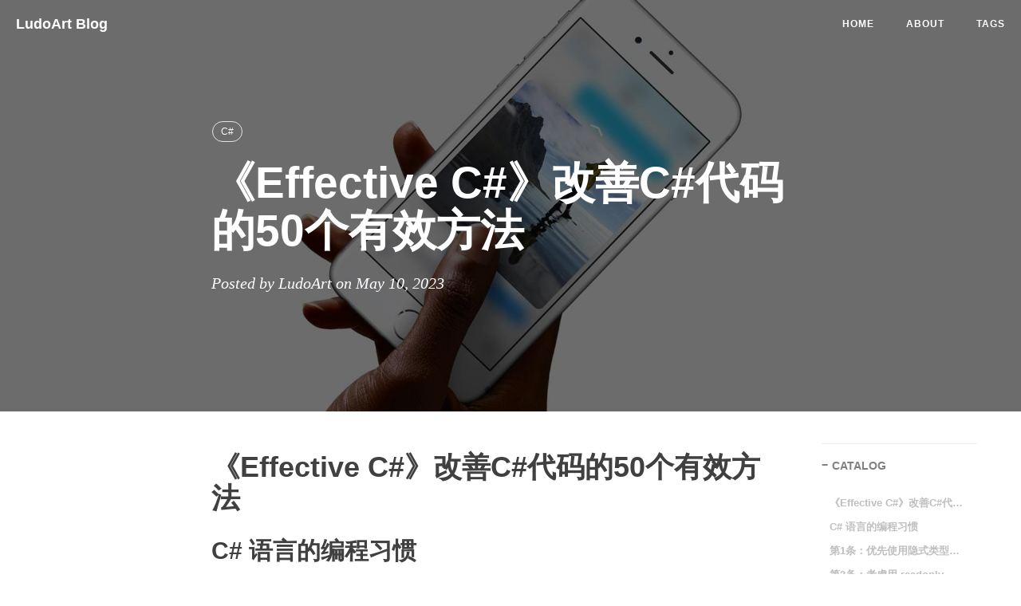

--- FILE ---
content_type: text/html; charset=utf-8
request_url: http://www.ludoart.cn/2023/05/10/Effective-C-%E6%94%B9%E5%96%84C-%E4%BB%A3%E7%A0%81%E7%9A%8450%E4%B8%AA%E6%9C%89%E6%95%88%E6%96%B9%E6%B3%95/
body_size: 16624
content:
<!DOCTYPE html>
<html lang="en">

<head>
    <meta charset="utf-8">
    <meta http-equiv="X-UA-Compatible" content="IE=edge">
    <meta name="google-site-verification" content="xBT4GhYoi5qRD5tr338pgPM5OWHHIDR6mNg1a3euekI" />
    <meta name="viewport" content="width=device-width, initial-scale=1">
    <meta name="description" content="Every failure is leading towards success.">
    <meta name="keywords"  content="LudoArt, LudoArt Blog, 游戏艺术">
    <meta name="theme-color" content="#000000">
    
    <title>《Effective C#》改善C#代码的50个有效方法 - 游戏艺术 | LudoArt Blog</title>

    <!-- Web App Manifest -->
    <link rel="manifest" href="/pwa/manifest.json">

    <!-- Favicon -->
    <link rel="shortcut icon" href="/img/favicon.ico">

    <!-- Safari Webpage Icon    by-BY -->
    <link rel="apple-touch-icon" href="/img/apple-touch-icon.png">
    
    <!-- Canonical URL -->
    <link rel="canonical" href="http://LudoArt.github.io/2023/05/10/Effective-C-%E6%94%B9%E5%96%84C-%E4%BB%A3%E7%A0%81%E7%9A%8450%E4%B8%AA%E6%9C%89%E6%95%88%E6%96%B9%E6%B3%95/">

    <!-- Bootstrap Core CSS -->
    <link rel="stylesheet" href="/css/bootstrap.min.css">

    <!-- Custom CSS -->
    <link rel="stylesheet" href="/css/hux-blog.min.css">

    <!-- Pygments Github CSS -->
    <link rel="stylesheet" href="/css/syntax.css">

    <!-- Custom Fonts -->
    <!-- <link href="http://maxcdn.bootstrapcdn.com/font-awesome/4.3.0/css/font-awesome.min.css" rel="stylesheet" type="text/css"> -->
    <!-- Hux change font-awesome CDN to qiniu -->
    <link href="//cdnjs.cloudflare.com/ajax/libs/font-awesome/4.6.3/css/font-awesome.min.css" rel="stylesheet" type="text/css">


    <!-- Hux Delete, sad but pending in China
    <link href='http://fonts.googleapis.com/css?family=Lora:400,700,400italic,700italic' rel='stylesheet' type='text/css'>
    <link href='http://fonts.googleapis.com/css?family=Open+Sans:300italic,400italic,600italic,700italic,800italic,400,300,600,700,800' rel='stylesheet' type='text/
    css'>
    -->


    <!-- HTML5 Shim and Respond.js IE8 support of HTML5 elements and media queries -->
    <!-- WARNING: Respond.js doesn't work if you view the page via file:// -->
    <!--[if lt IE 9]>
        <script src="https://oss.maxcdn.com/libs/html5shiv/3.7.0/html5shiv.js"></script>
        <script src="https://oss.maxcdn.com/libs/respond.js/1.4.2/respond.min.js"></script>
    <![endif]-->

    <!-- ga & ba script hoook -->
    <script></script>
</head>


<!-- hack iOS CSS :active style -->
<body ontouchstart="">

    <!-- Navigation -->
<nav class="navbar navbar-default navbar-custom navbar-fixed-top">
    <div class="container-fluid">
        <!-- Brand and toggle get grouped for better mobile display -->
        <div class="navbar-header page-scroll">
            <button type="button" class="navbar-toggle">
                <span class="sr-only">Toggle navigation</span>
                <span class="icon-bar"></span>
                <span class="icon-bar"></span>
                <span class="icon-bar"></span>
            </button>
            <a class="navbar-brand" href="/">LudoArt Blog</a>
        </div>

        <!-- Collect the nav links, forms, and other content for toggling -->
        <div id="huxblog_navbar">
            <div class="navbar-collapse">
                <ul class="nav navbar-nav navbar-right">
                    <li>
                        <a href="/">Home</a>
                    </li>
                    
                    <li>
                        <a href="/about/">About</a>
                    </li>
                    
                    <li>
                        <a href="/tags/">Tags</a>
                    </li>
                    
                </ul>
            </div>
        </div>
        <!-- /.navbar-collapse -->
    </div>
    <!-- /.container -->
</nav>
<script>
    // Drop Bootstarp low-performance Navbar
    // Use customize navbar with high-quality material design animation
    // in high-perf jank-free CSS3 implementation
    var $body   = document.body;
    var $toggle = document.querySelector('.navbar-toggle');
    var $navbar = document.querySelector('#huxblog_navbar');
    var $collapse = document.querySelector('.navbar-collapse');

    var __HuxNav__ = {
        close: function(){
            $navbar.className = " ";
            // wait until animation end.
            setTimeout(function(){
                // prevent frequently toggle
                if($navbar.className.indexOf('in') < 0) {
                    $collapse.style.height = "0px"
                }
            },400)
        },
        open: function(){
            $collapse.style.height = "auto"
            $navbar.className += " in";
        }
    }

    // Bind Event
    $toggle.addEventListener('click', function(e){
        if ($navbar.className.indexOf('in') > 0) {
            __HuxNav__.close()
        }else{
            __HuxNav__.open()
        }
    })

    /**
     * Since Fastclick is used to delegate 'touchstart' globally
     * to hack 300ms delay in iOS by performing a fake 'click',
     * Using 'e.stopPropagation' to stop 'touchstart' event from 
     * $toggle/$collapse will break global delegation.
     * 
     * Instead, we use a 'e.target' filter to prevent handler
     * added to document close HuxNav.  
     *
     * Also, we use 'click' instead of 'touchstart' as compromise
     */
    document.addEventListener('click', function(e){
        if(e.target == $toggle) return;
        if(e.target.className == 'icon-bar') return;
        __HuxNav__.close();
    })
</script>


    <!-- Image to hack wechat -->
<!-- <img src="/img/icon_wechat.png" width="0" height="0"> -->
<!-- <img src="/img/post-bg-ios9-web.jpg" width="0" height="0"> -->

<!-- Post Header -->
<style type="text/css">
    header.intro-header{
        position: relative;
        background-image: url('/img/post-bg-ios9-web.jpg')
    }

    
</style>
<header class="intro-header" >
    <div class="header-mask"></div>
    <div class="container">
        <div class="row">
            <div class="col-lg-8 col-lg-offset-2 col-md-10 col-md-offset-1">
                <div class="post-heading">
                    <div class="tags">
                        
                        <a class="tag" href="/tags/#C#" title="C#">C#</a>
                        
                    </div>
                    <h1>《Effective C#》改善C#代码的50个有效方法</h1>
                    
                    
                    <h2 class="subheading"></h2>
                    
                    <span class="meta">Posted by LudoArt on May 10, 2023</span>
                </div>
            </div>
        </div>
    </div>
</header>

<!-- Post Content -->
<article>
    <div class="container">
        <div class="row">

    <!-- Post Container -->
            <div class="
                col-lg-8 col-lg-offset-2
                col-md-10 col-md-offset-1
                post-container">

				<h1 id="effective-c改善c代码的50个有效方法">《Effective C#》改善C#代码的50个有效方法</h1>

<h2 id="c-语言的编程习惯">C# 语言的编程习惯</h2>

<h3 id="第1条优先使用隐式类型的局部变量">第1条：优先使用隐式类型的局部变量</h3>

<p>隐式类型的局部变量加入C#语言的原因：</p>

<ul>
  <li>为了支持匿名类型机制；</li>
  <li>某些查询操作所获得的结果是 <code class="language-plaintext highlighter-rouge">IQueryable&lt;T&gt;</code> ，而其他一些则返回 <code class="language-plaintext highlighter-rouge">IEnumerable&lt;T&gt;</code> ，如果硬要把前者当成后者来对待，那就无法使用由 <code class="language-plaintext highlighter-rouge">IQueryProvider</code> 所提供的很多增强功能了（会产生性能问题）；</li>
</ul>

<p>除非开发者必须看到变量的声明类型之后才能正确理解代码的含义，否则，就可以考虑用 <code class="language-plaintext highlighter-rouge">var</code> 来声明局部变量。如对 <code class="language-plaintext highlighter-rouge">int</code> 、 <code class="language-plaintext highlighter-rouge">float</code> 、 <code class="language-plaintext highlighter-rouge">double</code> 等数值型的变量，就应该明确指出其类型，而对其他变量则可以使用 <code class="language-plaintext highlighter-rouge">var</code> 来声明。</p>

<h3 id="第2条考虑用-readonly-代替-const">第2条：考虑用 readonly 代替 const</h3>

<p>C#有两种常量，一种是编译期的常量，另一种是运行期的常量。编译期常量能令程序运行得稍快一点，但远不如运行期的常量那样灵活。</p>

<blockquote>
  <ul>
    <li>
      <p>运行期的常量用 <code class="language-plaintext highlighter-rouge">readonly</code> 关键字声明，在程序运行的时候解析，类型不受限制，可以声明实例级别的常量，以便给同一个类的每个实例设定不同的常量值，代码使用时是使用该值的引用</p>
    </li>
    <li>
      <p>编译期的常量用 <code class="language-plaintext highlighter-rouge">const</code> 关键字声明，在程序编译时确定（直接取其值嵌入代码），只能用数字、字符串或null来初始化，是静态常量，代码使用时是直接使用该值</p>
    </li>
  </ul>
</blockquote>

<p>此外，编译期常量可以在方法里面声明，而<code class="language-plaintext highlighter-rouge">readonly</code>常量则不行。</p>

<h3 id="第3条优先考虑-is-或-as-运算符尽量少用强制类型转换">第3条：优先考虑 is 或 as 运算符，尽量少用强制类型转换</h3>

<p>TODO：有点懵，需要再看看</p>

<h3 id="第4条用内插字符串取代-stringformat">第4条：用内插字符串取代 string.Format()</h3>

<p>对比 <code class="language-plaintext highlighter-rouge">String.Format()</code> ，内插字符更安全（不需要验证参数个数），更方便（括号内的只要是有效的C#表达式即可）。</p>

<h3 id="第5条用-formattablestring-取代专门为特定区域而写的字符串">第5条：用 FormattableString 取代专门为特定区域而写的字符串</h3>

<blockquote>
  <p>感觉用不上，没有仔细看。</p>
</blockquote>

<h3 id="第6条不要用表示符号名称的硬字符串来调用api">第6条：不要用表示符号名称的硬字符串来调用API</h3>

<p>使用 <code class="language-plaintext highlighter-rouge">nameof()</code> 来代替硬字符串，好处是如果属性名变了，那么用来构造 <code class="language-plaintext highlighter-rouge">PropertyChangedEventArgs</code> 对象的参数也会随之变化。 <code class="language-plaintext highlighter-rouge">nameof()</code> 会根据符号求出表示该符号名称的字符串，这个符号可以指类型、变量、接口及命名空间。</p>

<h3 id="第7条用委托表示回调">第7条：用委托表示回调</h3>

<p>所有的委托都是多播委托，也就是会把添加到委托中的所有目标函数都视为一个整体去执行。这就导致有两个问题需要注意：</p>

<ol>
  <li>程序在执行这些目标函数的过程中可能发生异常；</li>
  <li>程序会把最后执行的那个目标函数所返回的结果当成整个委托的结果；</li>
</ol>

<p>异常和返回值这两个问题可以通过手动执行委托来解决。由于每个委托都会以列表的形式来保存其中的目标函数，因此只要在该列表上面迭代，并把目标函数轮流执行一遍就可以了：</p>

<div class="language-c# highlighter-rouge"><div class="highlight"><pre class="highlight"><code><span class="k">public</span> <span class="k">void</span> <span class="nf">LengthyOperation2</span><span class="p">(</span><span class="n">Func</span><span class="p">&lt;</span><span class="kt">bool</span><span class="p">&gt;</span> <span class="n">pred</span><span class="p">)</span>
<span class="p">{</span>
    <span class="kt">bool</span> <span class="n">bContinue</span> <span class="p">=</span> <span class="k">true</span><span class="p">;</span>
    <span class="k">foreach</span> <span class="p">(</span><span class="kt">var</span> <span class="n">cl</span> <span class="k">in</span> <span class="n">container</span><span class="p">)</span>
    <span class="p">{</span>
        <span class="n">cl</span><span class="p">.</span><span class="nf">DoLengthyOperation</span><span class="p">();</span>
        <span class="k">foreach</span> <span class="p">(</span><span class="n">Func</span><span class="p">&lt;</span><span class="kt">bool</span><span class="p">&gt;</span> <span class="n">pr</span> <span class="k">in</span> <span class="n">pred</span><span class="p">.</span><span class="nf">GetInvocationList</span><span class="p">())</span>
            <span class="n">bContinue</span> <span class="p">&amp;=</span> <span class="nf">pr</span><span class="p">();</span>
        
        <span class="k">if</span> <span class="p">(!</span><span class="n">bContinue</span><span class="p">)</span>
            <span class="k">return</span><span class="p">;</span>
	<span class="p">}</span>
<span class="p">}</span>
</code></pre></div></div>

<h3 id="第8条用null条件运算符调用事件处理程序">第8条：用null条件运算符调用事件处理程序</h3>

<p>调用事件处理程序时，应先判断事件是否为空再进行处理。但若在多线程中，单纯先判断后处理也可能遇到另一个线程在判断结束后将事件设为null，从而引发 <code class="language-plaintext highlighter-rouge">NullReferenecException</code> 报错。正确的写法如下：</p>

<div class="language-c# highlighter-rouge"><div class="highlight"><pre class="highlight"><code><span class="k">public</span> <span class="k">void</span> <span class="nf">RaiseUpdates</span><span class="p">()</span>
<span class="p">{</span>
    <span class="n">counter</span><span class="p">++;</span>
    <span class="kt">var</span> <span class="n">handler</span> <span class="p">=</span> <span class="n">Updated</span><span class="p">;</span>
    <span class="k">if</span> <span class="p">(</span><span class="n">handler</span> <span class="p">!=</span> <span class="k">null</span><span class="p">)</span>
        <span class="nf">handler</span><span class="p">(</span><span class="k">this</span><span class="p">,</span> <span class="n">counter</span><span class="p">);</span>
<span class="p">}</span>
</code></pre></div></div>

<p>通过一个浅拷贝创建新的引用来解决问题，但这种写法太过繁琐，使用null条件运算符后可以使得这种写法简单化：</p>

<div class="language-c# highlighter-rouge"><div class="highlight"><pre class="highlight"><code><span class="k">public</span> <span class="k">void</span> <span class="nf">RaiseUpdates</span><span class="p">()</span>
<span class="p">{</span>
    <span class="n">counter</span><span class="p">++;</span>
    <span class="n">Updated</span><span class="p">?.</span><span class="nf">Invoke</span><span class="p">(</span><span class="k">this</span><span class="p">,</span> <span class="n">counter</span><span class="p">);</span>
<span class="p">}</span>
</code></pre></div></div>

<h3 id="第9条尽量避免装箱与取消装箱这两种操作">第9条：尽量避免装箱与取消装箱这两种操作</h3>

<p>装箱和取消装箱操作都很影响性能，有的时候还需要为对象创建临时的拷贝，而且容易给程序引入难于查找的bug。</p>

<p>避免装箱操作的原则之一，就是要注意那些会隐式转换成 <code class="language-plaintext highlighter-rouge">System.Object</code> 的地方，尽量不要在需要使用 <code class="language-plaintext highlighter-rouge">System.Object</code> 的地方直接使用值类型的值。</p>

<h3 id="第10条只有在应对新版基类与现有子类之间的冲突时才应该使用new修饰符">第10条：只有在应对新版基类与现有子类之间的冲突时才应该使用new修饰符</h3>

<p>new 修饰符并不会把原来是非虚的方法转变成虚方法，而是会在类的命名空间里面另外添加一个方法。</p>

<h2 id="net的资源管理">.NET的资源管理</h2>

<h3 id="第11条理解并善用net的资源管理机制">第11条：理解并善用.NET的资源管理机制</h3>

<p>.NET提供垃圾回收器来帮助控制托管内存，GC的Mark and Compact 算法会迅速地检测这些关系，并把那些不可达的对象视为一个整体从内存中清理出去。</p>

<p>GC的检测过程是从应用程序的根对象出发，把与该对象之间没有通路相连的那些对象判定为不可达的对象。</p>

<p>垃圾回收器每次运行的时候，都会压缩托管堆，以便把其中的活动对象安排在一起，使得空闲的内存能够形成一块连续的区域。</p>

<p>为了优化垃圾收集工作，<strong>GC定义了世代（generation）这样一个概念</strong>，以便尽快确定那些最有可能变成垃圾的对象。上一次收集完垃圾之后才创建出来的对象叫做第0代对象，如果其中的某些对象在这次清扫垃圾之后依然留在内存里面，那就变成第1代对象，若经过两次或更多次的清理之后它还留在内存里面，则变为第2代对象。为了优化垃圾收集工作，GC会以较低的频率来检测第1代与第2代的对象，也就是说，<strong>每次循环都会判断第0代的这些对象是不是垃圾，但每执行10次循环才会把第1代的对象连同第0代的对象检测一遍，而第2代的那些对象则是每100次循环才检测一遍</strong>。</p>

<p>针对托管堆的内存管理工作完全是由垃圾回收器负责的，但除此之外的其他资源则必须由开发者来管理。有两种机制可以控制非托管资源的生存期，一种是finalizer，另一种是IDisposable。</p>

<ul>
  <li>finalizer是一种防护机制，只能保证由某个类型的对象所分配的非托管资源最终可以得到释放，但并不保证这些资源能够在确定的时间点上得到释放。如果GC发现某个对象已经垃圾，但该对象还有finalizer需要运行，那么就无法立刻把它从内存中移走，而是要等调用完finalizer之后，才能将其移除；</li>
  <li>需要释放资源推荐使用IDisposable接口以及标准的dispose模式来解决（参见第17条）；</li>
</ul>

<h3 id="第12条声明字段时尽量直接为其设定初始值">第12条：声明字段时，尽量直接为其设定初始值</h3>

<p>类的构造函数通常不止一个，构造函数变多了以后，开发者就可能忘记给某些成员变量设定初始值。为了避免这个问题，最好是在声明的时候直接初始化，而不要等实现每个构造函数的时候再去赋值。</p>

<p>有三种情况是<strong>不应该</strong>编写初始化语句的：</p>

<ul>
  <li>把对象初始化为0或null：底层CPU指令会把整块内存全都设置为0，此时初始化为0或null就显得多余；</li>
  <li>如果不同的构造函数需要按照各自的方式来设定某个字段的初始值；</li>
  <li>如果初始化变量的过程中有可能出现异常：这种情况应该把这部分逻辑移动到构造函数里面，因为初始化语句不能包裹在try块中；</li>
</ul>

<h3 id="第13条用适当的方式初始化类中的静态成员">第13条：用适当的方式初始化类中的静态成员</h3>

<p>创建某个类型的实例之前，应该先把静态的成员变量初始化好，在C#中可以通过静态初始化语句以及静态构造函数来做。</p>

<p>如果静态字段的初始化工作比较复杂或是开销比较大，那么可以考虑运用 <code class="language-plaintext highlighter-rouge">Lazy&lt;T&gt;</code> 机制，将初始化工作推迟到首次访问该字段的时候再去执行。</p>

<p>当程序码初次访问应用程序空间（application space, 也就是AppDomain）里面的某个类型之前，CLR会自动调用该类的静态构造函数。这种构造函数每个类只能定义一个，而且不能带有参数。如果其中的异常跑到了静态构造函数外面，那么CLR就会抛出 <code class="language-plaintext highlighter-rouge">TypeInitializationException</code> 以终止程序。CLR不会再次执行其构造函数，这导致该类型无法正确地加以初始化，并导致该类及其派生类的对象也无法获得适当的定义。</p>

<h3 id="第14条尽量删减重复的初始化逻辑">第14条：尽量删减重复的初始化逻辑</h3>

<p>如果这些构造函数都会用到相同的逻辑，那么应该把这套逻辑提取到共用的构造函数中。这样既可以减少重复的代码，又能够令C#编译器根据这些初始化命令生成更为高效的目标代码。</p>

<p>下面列出构建某个类型的首个实例时系统所执行的操作：</p>

<ol>
  <li>把存放静态变量的空间清零；</li>
  <li>执行静态变量的初始化语句；</li>
  <li>执行基类的静态构造函数；</li>
  <li>执行（本类的）静态构造函数；</li>
  <li>把存放实例变量的空间清零；</li>
  <li>执行实例变量的初始化语句；</li>
  <li>适当地执行基类的实例构造函数；</li>
  <li>执行（本类的）实例构造函数；</li>
</ol>

<p>以后如果还要构造该类型的实例，那么会直接从第5步开始执行。</p>

<h3 id="第15条不要创建无谓的对象">第15条：不要创建无谓的对象</h3>

<p>所有引用类型的对象都需要先分配内存，然后才能够使用，即便是局部变量也不例外，如果声明这些变量的那个方法不再活跃于程序中，那么很可能导致这些变量成为垃圾。</p>

<p>如果局部变量是<strong>引用类型</strong>，且出现在需要<strong>频繁</strong>运行的例程（routine）中，那就应该将其提升为成员变量。</p>

<p>其次可以采用<strong>依赖注入</strong>（<code class="language-plaintext highlighter-rouge">dependency injection</code>）的办法创建并复用那些经常使用的类实例，如下：</p>

<div class="language-c# highlighter-rouge"><div class="highlight"><pre class="highlight"><code><span class="k">private</span> <span class="k">static</span> <span class="n">Brush</span> <span class="n">blackBrush</span><span class="p">;</span>
<span class="k">public</span> <span class="k">static</span> <span class="n">Brush</span> <span class="n">Black</span>
<span class="p">{</span>
    <span class="k">get</span>
    <span class="p">{</span>
        <span class="k">if</span> <span class="p">(</span><span class="n">blackBrush</span> <span class="p">==</span> <span class="k">null</span><span class="p">)</span>
            <span class="n">blackBrush</span> <span class="p">=</span> <span class="k">new</span> <span class="nf">SolidBrush</span><span class="p">(</span><span class="n">Color</span><span class="p">.</span><span class="n">Black</span><span class="p">);</span>
        <span class="k">return</span> <span class="n">blackBrush</span><span class="p">;</span>
    <span class="p">}</span>
<span class="p">}</span>
</code></pre></div></div>

<p>此外，也可以把不可变类型的对象最终所应具备的取值分步骤地构建好（参考<code class="language-plaintext highlighter-rouge">StringBuilder</code>）。</p>

<h3 id="第16条绝对不要在构造函数里面调用虚函数">第16条：绝对不要在构造函数里面调用虚函数</h3>

<p>在构建对象的过程中调用虚函数总是有可能令程序中的数据混乱，如下示例：</p>

<div class="language-c# highlighter-rouge"><div class="highlight"><pre class="highlight"><code><span class="k">class</span> <span class="nc">B</span>
<span class="p">{</span>
    <span class="k">protected</span> <span class="nf">B</span><span class="p">()</span>
    <span class="p">{</span>
        <span class="nf">VFunc</span><span class="p">();</span>
    <span class="p">}</span>
    
    <span class="k">protected</span> <span class="k">virtual</span> <span class="k">void</span> <span class="nf">VFunc</span><span class="p">()</span>
    <span class="p">{</span>
        <span class="n">Console</span><span class="p">.</span><span class="nf">WriteLine</span><span class="p">(</span><span class="s">"VFunc in B"</span><span class="p">);</span>
	<span class="p">}</span>
<span class="p">}</span>

<span class="k">class</span> <span class="nc">Derived</span><span class="p">:</span> <span class="n">B</span>
<span class="p">{</span>
    <span class="k">private</span> <span class="k">readonly</span> <span class="kt">string</span> <span class="n">msg</span> <span class="p">=</span> <span class="s">"Set by initializer"</span><span class="p">;</span>
    
    <span class="k">public</span> <span class="nf">Derived</span><span class="p">(</span><span class="kt">string</span> <span class="n">msg</span><span class="p">)</span>
    <span class="p">{</span>
        <span class="k">this</span><span class="p">.</span><span class="n">msg</span> <span class="p">=</span> <span class="n">msg</span><span class="p">;</span>
    <span class="p">}</span>
    
    <span class="k">protected</span> <span class="k">override</span> <span class="nf">VFunc</span><span class="p">()</span>
    <span class="p">{</span>
        <span class="n">Console</span><span class="p">.</span><span class="nf">WriteLine</span><span class="p">(</span><span class="n">msg</span><span class="p">);</span>
    <span class="p">}</span>
    
    <span class="k">public</span> <span class="k">static</span> <span class="k">void</span> <span class="nf">Main</span><span class="p">()</span>
    <span class="p">{</span>
        <span class="kt">var</span> <span class="n">d</span> <span class="p">=</span> <span class="k">new</span> <span class="nf">Derived</span><span class="p">(</span><span class="s">"Constructed in main"</span><span class="p">);</span>	<span class="c1">// 输出Set by initializer</span>
    <span class="p">}</span>
<span class="p">}</span>
</code></pre></div></div>

<ul>
  <li>基类的构造函数调用了一个定义在本类中但是为派生类所重写的虚函数，于是程序在运行的时候调用的就是派生类的版本；</li>
  <li>在构造函数尚未把该对象初始化好之前，它的取值是由初始化语句设定的（<code class="language-plaintext highlighter-rouge">Set by initializer</code>），而执行完构造函数之后，其值却变成了由构造函数所设置的那个值（<code class="language-plaintext highlighter-rouge">Constructed in main</code>）；</li>
</ul>

<p>在（基类的）构造函数里面调用虚函数会令代码严重依赖于派生类的实现细节，而这些细节是无法控制的，因此，这种做法很容易出问题。</p>

<h3 id="第17条实现标准的dispose模式">第17条：实现标准的dispose模式</h3>

<p>标准的 <code class="language-plaintext highlighter-rouge">dispose</code> （释放/处置）模式既会实现 <code class="language-plaintext highlighter-rouge">IDisposable</code> 接口，又会提供 <code class="language-plaintext highlighter-rouge">finalizer</code> （终结器/终止化器），以便在客户端忘记调用 <code class="language-plaintext highlighter-rouge">IDisposable.Dispose()</code> 的情况下也可以释放资源。</p>

<p>在类的继承体系中，位于根部的那个<strong>基类</strong>应该做到以下几点：</p>

<ul>
  <li>实现 <code class="language-plaintext highlighter-rouge">IDisposable</code> 接口，以便释放资源</li>
  <li>如果本身含有非托管资源，那就添加<code class="language-plaintext highlighter-rouge">finalizer</code>，以防客户端忘记调用 <code class="language-plaintext highlighter-rouge">Dispose()</code> 方法。若是没有非托管资源，则不用添加<code class="language-plaintext highlighter-rouge">finalizer</code></li>
  <li><code class="language-plaintext highlighter-rouge">Dispose()</code> 方法与<code class="language-plaintext highlighter-rouge">finalizer</code>都把释放资源的工作委派给虚方法，使得子类能够重写该方法， 以释放它们自己的资源</li>
</ul>

<p>继承体系中的<strong>子类</strong>应该做到以下几点：</p>

<ul>
  <li>如果子类有自己的资源需要释放，那就重写由基类所定义的那个虚方法，若是没有，则不用重写该方法</li>
  <li>如果子类自身的某个成员字段表示的是非托管资源，那么就实现<code class="language-plaintext highlighter-rouge">finalizer</code> ，若是没有这样的字段，则不用实现<code class="language-plaintext highlighter-rouge">finalizer</code></li>
  <li>记得调用基类的同名函数</li>
</ul>

<p><strong>实现 <code class="language-plaintext highlighter-rouge">IDisposable.Dispose()</code> 方法</strong>时，要注意以下四点：</p>

<ul>
  <li>把非托管资源全都释放掉</li>
  <li>把托管资源全都释放掉（这也包括不再订阅早前关注的那些事件）</li>
  <li>设定相关的状态标志，用以表示该对象已经清理过了</li>
  <li>阻止垃圾回收器重复清理该对象（这可以通过 <code class="language-plaintext highlighter-rouge">GC.SuppressFinalize(this)</code> 来完成）</li>
</ul>

<p>在编写 <code class="language-plaintext highlighter-rouge">Dispose</code> 或<code class="language-plaintext highlighter-rouge">finalizer</code> 等资源清理的方法时，最重要的一点是：<strong>只应释放资源，而不应该做其他的处理</strong>，否则，就会产生一些涉及对象生存期的严重问题。</p>

<h2 id="合理地运用泛型">合理地运用泛型</h2>

<p>泛型类的定义属于完全编译的MSIL类型，其代码对于任何一种可供使用的类型参数来说都必须完全有效。这样的定义叫做<strong>泛型类型定义</strong>。</p>

<p>对于泛型类型来说，如果所有的类型参数都已经指明，那么这种泛型类型就称为<strong>封闭式泛型类型</strong>，反之，若仅仅指出了某些参数，则称为<strong>开放式泛型类型</strong>。</p>

<p>与真正的类型相比，IL形式的泛型只是定义好了其中的某一部分而已，必须把里面的占位符替换成具体的内容才能令其成为完备的泛型类型，这项工作是由JIT编译器在创建机器码的时候完成的，<strong>这些机器码会在程序运行期根据早前的泛型定义实例化出封闭式的泛型类型</strong>。</p>

<p>这样做会产生很多种封闭的泛型类型，从而<strong>增加了代码方面的开销</strong>，但其好处则是<strong>降低了执行程序所花的时间以及存储数据所需的空间</strong>。</p>

<ul>
  <li>如果泛型类的类型参数是<strong>引用类型</strong>，那么无论具体指的是什么，JIT编译器都会生成<strong>同样的机器码</strong>；</li>
  <li>如果至少有一个类型参数是<strong>值类型</strong>，那么规则就变了，此时JIT编译器会根据不同的类型参数生成<strong>对应版本的机器指令</strong>；</li>
</ul>

<p>这种做法使得程序在运行的时候会<strong>占用更多的内存</strong>（因为每用到一种值类型，就需要对IL形式的定义做一次提画面，以便生成对应的封闭式泛型类型），但也有好处，因为可以<strong>避开值类型的装箱与拆箱等操作</strong>，使得与之相关的代码和数据能够变得少一些。</p>

<h3 id="第18条只定义刚好够用的约束条件">第18条：只定义刚好够用的约束条件</h3>

<p>约束使得编译器能够知道类型参数除了具备由 <code class="language-plaintext highlighter-rouge">System.Object</code> 所定义的 public 接口之外还必须满足什么条件。</p>

<p>创建泛型类型的时候，C#编译器必须为这个泛型类型的定义生成有效的IL码。（默认是最基本的 <code class="language-plaintext highlighter-rouge">System.Object</code> ）</p>

<h3 id="第19条通过运行期类型检查实现特定的泛型算法">第19条：通过运行期类型检查实现特定的泛型算法</h3>

<p>既可以对泛型参数尽量少施加一些硬性的限制，又能够在其所表示的类型具备丰富的功能时提供更好的实现方式。需要在泛型类的复用程度与算法面对特定类型时所表现出的效率之间做出权衡。</p>

<h3 id="第20条通过-icomparablet-及-icomparert-定义顺序关系">第20条：通过 <code class="language-plaintext highlighter-rouge">IComparable&lt;T&gt;</code> 及 <code class="language-plaintext highlighter-rouge">IComparer&lt;T&gt;</code> 定义顺序关系</h3>

<ul>
  <li><code class="language-plaintext highlighter-rouge">IComparable&lt;T&gt;</code> 用来规定某类型的各对象之间所具备的自然顺序；</li>
  <li><code class="language-plaintext highlighter-rouge">IComparer&lt;T&gt;</code> 用来表示另一种排序机制可以由需要提供排序功能的类型来实现</li>
</ul>

<p><code class="language-plaintext highlighter-rouge">IComparable</code> 接口只有一个方法，就是 <code class="language-plaintext highlighter-rouge">CompareTo()</code> ：若本对象小于另一个受测对象，则返回小于0的值；若相等，则返回0；若大于那个对象，则返回大于0的值。</p>

<p>比较新的API大都使用泛型版的<code class="language-plaintext highlighter-rouge">IComparable&lt;T&gt;</code> 接口，但老一些的API用的则是一带泛型的 <code class="language-plaintext highlighter-rouge">IComparable</code> 的接口。</p>

<p><code class="language-plaintext highlighter-rouge">IComparable</code> 的 <code class="language-plaintext highlighter-rouge">CompareTo()</code> 方法其参数类型是 <code class="language-plaintext highlighter-rouge">System.Object</code> ，因此需要检查它的运行期类型，每次比较之前，都必须先把参数转换成合适的类型。</p>

<div class="language-c# highlighter-rouge"><div class="highlight"><pre class="highlight"><code><span class="k">public</span> <span class="k">struct</span> <span class="nc">Customer</span> <span class="p">:</span> <span class="n">IComparable</span><span class="p">&lt;</span><span class="n">Customer</span><span class="p">&gt;,</span> <span class="n">IComparable</span>
<span class="p">{</span>
    <span class="k">private</span> <span class="k">readonly</span> <span class="kt">string</span> <span class="n">name</span><span class="p">;</span>
    
    <span class="k">public</span> <span class="nf">Customer</span><span class="p">(</span><span class="kt">string</span> <span class="n">name</span><span class="p">)</span>
    <span class="p">{</span>
        <span class="k">this</span><span class="p">.</span><span class="n">name</span> <span class="p">=</span> <span class="n">name</span><span class="p">;</span>
	<span class="p">}</span>
    
    <span class="c1">// IComparable&lt;Customer&gt; Members</span>
    <span class="k">public</span> <span class="kt">int</span> <span class="nf">CompareTo</span><span class="p">(</span><span class="n">Customer</span> <span class="n">other</span><span class="p">)</span> <span class="p">=&gt;</span> <span class="n">name</span><span class="p">.</span><span class="nf">CompareTo</span><span class="p">(</span><span class="n">other</span><span class="p">.</span><span class="n">name</span><span class="p">);</span>
    
    <span class="c1">// IComparable Members</span>
    <span class="kt">int</span> <span class="n">IComparable</span><span class="p">.</span><span class="nf">CompareTo</span><span class="p">(</span><span class="kt">object</span> <span class="n">obj</span><span class="p">)</span>	<span class="c1">// 限定该方法只能通过IComparable调用</span>
    <span class="p">{</span>
        <span class="k">if</span> <span class="p">(!(</span><span class="n">obj</span> <span class="k">is</span> <span class="n">Customer</span><span class="p">))</span>
            <span class="k">throw</span> <span class="k">new</span> <span class="nf">ArgumentException</span><span class="p">(</span><span class="s">"Argument is not a Customer"</span><span class="p">,</span> <span class="s">"obj"</span><span class="p">);</span>
        <span class="n">Customer</span> <span class="n">otherCustomer</span> <span class="p">=</span> <span class="p">(</span><span class="n">Customer</span><span class="p">)</span><span class="n">obj</span><span class="p">;</span>
        <span class="k">return</span> <span class="k">this</span><span class="p">.</span><span class="nf">CompareTo</span><span class="p">(</span><span class="n">otherCustomer</span><span class="p">);</span>
    <span class="p">}</span>
<span class="p">}</span>
</code></pre></div></div>

<p>如需增加其他指标排列，有以下两种方式：</p>

<ol>
  <li>
    <p>在 <code class="language-plaintext highlighter-rouge">Customer</code> 类型里面创建静态属性，并采用其他指标来定义对象之间的顺序</p>

    <div class="language-c# highlighter-rouge"><div class="highlight"><pre class="highlight"><code><span class="k">public</span> <span class="k">static</span> <span class="n">Comparison</span><span class="p">&lt;</span><span class="n">Customer</span><span class="p">&gt;</span> <span class="n">CompareByRevenue</span> <span class="p">=&gt;</span> <span class="p">(</span><span class="n">left</span><span class="p">,</span> <span class="n">right</span><span class="p">)</span> <span class="p">=&gt;</span> <span class="n">left</span><span class="p">.</span><span class="n">revenue</span><span class="p">.</span><span class="nf">CompareTo</span><span class="p">(</span><span class="n">right</span><span class="p">.</span><span class="n">revenus</span><span class="p">);</span>
</code></pre></div>    </div>
  </li>
  <li>
    <p>在 <code class="language-plaintext highlighter-rouge">Customer</code> 类型内部新建 <code class="language-plaintext highlighter-rouge">private</code> 级别的嵌套类，也就是 <code class="language-plaintext highlighter-rouge">RevenueComparer</code> ，并通过 <code class="language-plaintext highlighter-rouge">Customer</code> 结构体中的静态属性来公布这个嵌套类的对象</p>

    <div class="language-c# highlighter-rouge"><div class="highlight"><pre class="highlight"><code><span class="k">public</span> <span class="k">struct</span> <span class="nc">Customer</span> <span class="p">:</span> <span class="n">IComparable</span><span class="p">&lt;</span><span class="n">Customer</span><span class="p">&gt;,</span> <span class="n">IComparable</span>
<span class="p">{</span>
    <span class="err">…………</span> 
           
	<span class="k">private</span> <span class="k">static</span> <span class="n">Lazy</span><span class="p">&lt;</span><span class="n">RevenueComparer</span><span class="p">&gt;</span> <span class="n">revComp</span> <span class="p">=</span> <span class="k">new</span> <span class="n">Lazy</span><span class="p">&lt;</span><span class="n">RevenueComparer</span><span class="p">&gt;(()</span> <span class="p">=&gt;</span> <span class="k">new</span> <span class="nf">RevenueComparer</span><span class="p">());</span>
       
	<span class="k">public</span> <span class="k">static</span> <span class="n">IComparer</span><span class="p">&lt;</span><span class="n">Customer</span><span class="p">&gt;</span> <span class="n">RevenueComparer</span> <span class="p">=&gt;</span> <span class="n">revComp</span><span class="p">.</span><span class="k">value</span><span class="p">;</span>
       
	<span class="k">public</span> <span class="k">static</span> <span class="n">Comparison</span><span class="p">&lt;</span><span class="n">Customer</span><span class="p">&gt;</span> <span class="n">CompareByRevenue</span> <span class="p">=&gt;</span> <span class="p">(</span><span class="n">left</span><span class="p">,</span> <span class="n">right</span><span class="p">)</span> <span class="p">=&gt;</span> <span class="n">left</span><span class="p">.</span><span class="n">revenue</span><span class="p">.</span><span class="nf">CompareTo</span><span class="p">(</span><span class="n">right</span><span class="p">.</span><span class="n">revenue</span><span class="p">);</span>
       
    <span class="c1">// Class to compare customers by revenue.</span>
    <span class="c1">// This is always used via the interface pointer,</span>
    <span class="c1">// so only provide the interface override.</span>
    <span class="k">private</span> <span class="k">class</span> <span class="nc">RevenueComparer</span> <span class="p">:</span> <span class="n">IComparer</span><span class="p">&lt;</span><span class="n">Customer</span><span class="p">&gt;</span>
    <span class="p">{</span>
        <span class="kt">int</span> <span class="n">IComparer</span><span class="p">&lt;</span><span class="n">Customer</span><span class="p">&gt;.</span><span class="nf">Compare</span><span class="p">(</span><span class="n">Customer</span> <span class="n">left</span><span class="p">,</span> <span class="n">Customer</span> <span class="n">right</span><span class="p">)</span> <span class="p">=&gt;</span> <span class="n">left</span><span class="p">.</span><span class="n">revenue</span><span class="p">.</span><span class="nf">CompareTo</span><span class="p">(</span><span class="n">right</span><span class="p">.</span><span class="n">revenue</span><span class="p">);</span>
    <span class="p">}</span>
<span class="p">}</span>
</code></pre></div>    </div>
  </li>
</ol>

<p>注：确定先后顺序与判断是否相等（Equals() 或 == 运算符）是两个互不相同的操作，实现前者的时候不一定非得实现后者。判断先后顺序通常依据的是对象的内容，判断是否相等依据的则是对象的身份（identity），因此判断是否相等与判断先后顺序未必总是要产生相同的结果。</p>

<h3 id="第21条创建泛型类时总是应该给实现了-idisposable的类型参数提供支持">第21条：创建泛型类时，总是应该给实现了 <code class="language-plaintext highlighter-rouge">IDisposable</code>的类型参数提供支持</h3>

<h3 id="第22条考虑支持泛型协变与逆变">第22条：考虑支持泛型协变与逆变</h3>

<h3 id="第23条用委托要求类型参数必须提供某种方法">第23条：用委托要求类型参数必须提供某种方法</h3>

<h3 id="第24条如果有泛型方法就不要再创建针对基类或接口的重载版本">第24条：如果有泛型方法，就不要再创建针对基类或接口的重载版本</h3>

<h3 id="第25条如果不需要把类型参数所表示的对象设为实例字段那么应该优先考虑创建泛型方法而不是泛型类">第25条：如果不需要把类型参数所表示的对象设为实例字段，那么应该优先考虑创建泛型方法，而不是泛型类</h3>

<h3 id="第26条实现泛型接口的同时还应该实现非泛型接口">第26条：实现泛型接口的同时，还应该实现非泛型接口</h3>

<h3 id="第27条只把必备的契约定义在接口中把其他功能留给扩展方法去实现">第27条：只把必备的契约定义在接口中，把其他功能留给扩展方法去实现</h3>

<h3 id="第28条考虑通过扩展方法增强已构造类型的功能">第28条：考虑通过扩展方法增强已构造类型的功能</h3>

<h2 id="合理地运用linq">合理地运用LINQ</h2>

<h3 id="第29条">第29条：</h3>

<h2 id="合理地运用异常">合理地运用异常</h2>



                <hr style="visibility: hidden;">

                <ul class="pager">
                    
                    <li class="previous">
                        <a href="/2023/05/10/Unity-ShaderLab%E6%96%B0%E6%89%8B%E5%AE%9D%E5%85%B8/" data-toggle="tooltip" data-placement="top" title="《Unity ShaderLab新手宝典》">
                        Previous<br>
                        <span>《Unity ShaderLab新手宝典》</span>
                        </a>
                    </li>
                    
                    
                    <li class="next">
                        <a href="/2023/06/10/Unity%E6%9D%82%E9%A1%B9/" data-toggle="tooltip" data-placement="top" title="Unity杂项">
                        Next<br>
                        <span>Unity杂项</span>
                        </a>
                    </li>
                    
                </ul>


                <!--Gitalk评论start  -->
                
                <!-- 引入Gitalk评论插件  -->
                <link rel="stylesheet" href="https://unpkg.com/gitalk/dist/gitalk.css">
                <script src="https://unpkg.com/gitalk@latest/dist/gitalk.min.js"></script>
                <div id="gitalk-container"></div>
                <!-- 引入一个生产md5的js，用于对id值进行处理，防止其过长 -->
                <!-- Thank DF:https://github.com/NSDingFan/NSDingFan.github.io/issues/3#issuecomment-407496538 -->
                <script src="/js/md5.min.js"></script>
                <script type="text/javascript">
                    var gitalk = new Gitalk({
                    clientID: '8c88b8aa9cec117f88b6',
                    clientSecret: '06d769134b518f7e49a0845404a022ee08b91214',
                    repo: 'LudoArt.github.io',
                    owner: 'LudoArt',
                    admin: ['LudoArt'],
                    distractionFreeMode: true,
                    id: md5(location.pathname),
                    });
                    gitalk.render('gitalk-container');
                </script>
                
                <!-- Gitalk end -->

                

            </div>  

    <!-- Side Catalog Container -->
        
            <div class="
                col-lg-2 col-lg-offset-0
                visible-lg-block
                sidebar-container
                catalog-container">
                <div class="side-catalog">
                    <hr class="hidden-sm hidden-xs">
                    <h5>
                        <a class="catalog-toggle" href="#">CATALOG</a>
                    </h5>
                    <ul class="catalog-body"></ul>
                </div>
            </div>
        

    <!-- Sidebar Container -->
            <div class="
                col-lg-8 col-lg-offset-2
                col-md-10 col-md-offset-1
                sidebar-container">

                <!-- Featured Tags -->
                
                <section>
                    <hr class="hidden-sm hidden-xs">
                    <h5><a href="/tags/">FEATURED TAGS</a></h5>
                    <div class="tags">
        				
                            
        				
                            
                				<a href="/tags/#人工智能" title="人工智能" rel="9">
                                    人工智能
                                </a>
                            
        				
                            
                				<a href="/tags/#深度学习" title="深度学习" rel="9">
                                    深度学习
                                </a>
                            
        				
                            
        				
                            
                				<a href="/tags/#C++" title="C++" rel="22">
                                    C++
                                </a>
                            
        				
                            
                				<a href="/tags/#面试经验" title="面试经验" rel="2">
                                    面试经验
                                </a>
                            
        				
                            
                				<a href="/tags/#设计模式" title="设计模式" rel="8">
                                    设计模式
                                </a>
                            
        				
                            
                				<a href="/tags/#游戏服务器" title="游戏服务器" rel="5">
                                    游戏服务器
                                </a>
                            
        				
                            
                				<a href="/tags/#TensorFlow" title="TensorFlow" rel="3">
                                    TensorFlow
                                </a>
                            
        				
                            
                				<a href="/tags/#笔试经验" title="笔试经验" rel="3">
                                    笔试经验
                                </a>
                            
        				
                            
                				<a href="/tags/#C++2.0新特性" title="C++2.0新特性" rel="6">
                                    C++2.0新特性
                                </a>
                            
        				
                            
                				<a href="/tags/#C#" title="C#" rel="6">
                                    C#
                                </a>
                            
        				
                            
                				<a href="/tags/#Unity" title="Unity" rel="7">
                                    Unity
                                </a>
                            
        				
                            
        				
                            
        				
                            
        				
                            
                				<a href="/tags/#Game AI" title="Game AI" rel="3">
                                    Game AI
                                </a>
                            
        				
                            
                				<a href="/tags/#Behaviour Tree" title="Behaviour Tree" rel="3">
                                    Behaviour Tree
                                </a>
                            
        				
                            
        				
                            
                				<a href="/tags/#游戏开发" title="游戏开发" rel="2">
                                    游戏开发
                                </a>
                            
        				
                            
        				
                            
        				
                            
        				
                            
                				<a href="/tags/#Unity优化" title="Unity优化" rel="3">
                                    Unity优化
                                </a>
                            
        				
                            
        				
                            
                				<a href="/tags/#GAMES课程" title="GAMES课程" rel="2">
                                    GAMES课程
                                </a>
                            
        				
                            
        				
                            
        				
                            
        				
        			</div>
                </section>
                

                <!-- Friends Blog -->
                
                <hr>
                <h5>FRIENDS</h5>
                <ul class="list-inline">
                    
                        <li><a href="http://diarychris.info/">Diary</a></li>
                    
                </ul>
                
            </div>
        </div>
    </div>
</article>






<!-- async load function -->
<script>
    function async(u, c) {
      var d = document, t = 'script',
          o = d.createElement(t),
          s = d.getElementsByTagName(t)[0];
      o.src = u;
      if (c) { o.addEventListener('load', function (e) { c(null, e); }, false); }
      s.parentNode.insertBefore(o, s);
    }
</script>
<!-- anchor-js, Doc:http://bryanbraun.github.io/anchorjs/ -->
<script>
    async("//cdnjs.cloudflare.com/ajax/libs/anchor-js/1.1.1/anchor.min.js",function(){
        // BY Fix:去除标题前的‘#’ issues:<https://github.com/qiubaiying/qiubaiying.github.io/issues/137>
        // anchors.options = {
        //   visible: 'always',
        //   placement: 'right',
        //   icon: '#'
        // };
        anchors.add().remove('.intro-header h1').remove('.subheading').remove('.sidebar-container h5');
    })
</script>
<style>
    /* place left on bigger screen */
    @media all and (min-width: 800px) {
        .anchorjs-link{
            position: absolute;
            left: -0.75em;
            font-size: 1.1em;
            margin-top : -0.1em;
        }
    }
</style>


    <!-- Footer -->
<footer>
    <div class="container">
        <div class="row">
            <div class="col-lg-8 col-lg-offset-2 col-md-10 col-md-offset-1">
                <ul class="list-inline text-center">
                    
                    <!-- add jianshu add target = "_blank" to <a> by BY -->
                    
                    

                    <!-- add Weibo, Zhihu by Hux, add target = "_blank" to <a> by Hux -->
                    
                    


                    
                    
                    <li>
                        <a target="_blank" href="https://github.com/LudoArt">
                            <span class="fa-stack fa-lg">
                                <i class="fa fa-circle fa-stack-2x"></i>
                                <i class="fa fa-github fa-stack-1x fa-inverse"></i>
                            </span>
                        </a>
                    </li>
                    
                    
                </ul>
                <p class="copyright text-muted">
                    Copyright &copy; LudoArt Blog 2023
                    <br>
                    Theme on <a href="https://github.com/LudoArt/LudoArt.github.io.git">GitHub</a> |
                    <iframe
                        style="margin-left: 2px; margin-bottom:-5px;"
                        frameborder="0" scrolling="0" width="100px" height="20px"
                        src="https://ghbtns.com/github-btn.html?user=LudoArt&repo=LudoArt.github.io&type=star&count=true" >
                    </iframe>
                </p>
            </div>
        </div>
    </div>
</footer>

<!-- jQuery -->
<script src="/js/jquery.min.js "></script>

<!-- Bootstrap Core JavaScript -->
<script src="/js/bootstrap.min.js "></script>

<!-- Custom Theme JavaScript -->
<script src="/js/hux-blog.min.js "></script>

<!-- Service Worker -->

<script type="text/javascript">
    if(navigator.serviceWorker){
        // For security reasons, a service worker can only control the pages that are in the same directory level or below it. That's why we put sw.js at ROOT level.
        navigator.serviceWorker
            .register('/sw.js')
            .then((registration) => {console.log('Service Worker Registered. ', registration)})
            .catch((error) => {console.log('ServiceWorker registration failed: ', error)})
    }
</script>



<!-- async load function -->
<script>
    function async(u, c) {
      var d = document, t = 'script',
          o = d.createElement(t),
          s = d.getElementsByTagName(t)[0];
      o.src = u;
      if (c) { o.addEventListener('load', function (e) { c(null, e); }, false); }
      s.parentNode.insertBefore(o, s);
    }
</script>

<!-- 
     Because of the native support for backtick-style fenced code blocks 
     right within the Markdown is landed in Github Pages, 
     From V1.6, There is no need for Highlight.js, 
     so Huxblog drops it officially.

     - https://github.com/blog/2100-github-pages-now-faster-and-simpler-with-jekyll-3-0  
     - https://help.github.com/articles/creating-and-highlighting-code-blocks/ 
     - https://github.com/jneen/rouge/wiki/list-of-supported-languages-and-lexers   
-->
<!--
    <script>
        async("http://cdn.bootcss.com/highlight.js/8.6/highlight.min.js", function(){
            hljs.initHighlightingOnLoad();
        })
    </script>
    <link href="http://cdn.bootcss.com/highlight.js/8.6/styles/github.min.css" rel="stylesheet">
-->


<!-- jquery.tagcloud.js -->
<script>
    // only load tagcloud.js in tag.html
    if($('#tag_cloud').length !== 0){
        async('/js/jquery.tagcloud.js',function(){
            $.fn.tagcloud.defaults = {
                //size: {start: 1, end: 1, unit: 'em'},
                color: {start: '#bbbbee', end: '#0085a1'},
            };
            $('#tag_cloud a').tagcloud();
        })
    }
</script>

<!--fastClick.js -->
<script>
    async("//cdnjs.cloudflare.com/ajax/libs/fastclick/1.0.6/fastclick.min.js", function(){
        var $nav = document.querySelector("nav");
        if($nav) FastClick.attach($nav);
    })
</script>


<!-- Google Analytics -->

<script>
    // dynamic User by Hux
    var _gaId = 'UA-132318213-1';
    var _gaDomain = 'auto';

    // Originial
    (function(i,s,o,g,r,a,m){i['GoogleAnalyticsObject']=r;i[r]=i[r]||function(){
    (i[r].q=i[r].q||[]).push(arguments)},i[r].l=1*new Date();a=s.createElement(o),
    m=s.getElementsByTagName(o)[0];a.async=1;a.src=g;m.parentNode.insertBefore(a,m)
    })(window,document,'script','//www.google-analytics.com/analytics.js','ga');

    ga('create', _gaId, _gaDomain);
    ga('send', 'pageview');
</script>



<!-- Baidu Tongji -->




<!-- Side Catalog -->

<script type="text/javascript">
    function generateCatalog (selector) {
        var P = $('div.post-container'),a,n,t,l,i,c;
        a = P.find('h1,h2,h3,h4,h5,h6');
        a.each(function () {
            n = $(this).prop('tagName').toLowerCase();
            i = "#"+$(this).prop('id');
            t = $(this).text();
            c = $('<a href="'+i+'" rel="nofollow">'+t+'</a>');
            l = $('<li class="'+n+'_nav"></li>').append(c);
            $(selector).append(l);
        });
        return true;    
    }

    generateCatalog(".catalog-body");

    // toggle side catalog
    $(".catalog-toggle").click((function(e){
        e.preventDefault();
        $('.side-catalog').toggleClass("fold")
    }))

    /*
     * Doc: https://github.com/davist11/jQuery-One-Page-Nav
     * Fork by Hux to support padding
     */
    async("/js/jquery.nav.js", function () {
        $('.catalog-body').onePageNav({
            currentClass: "active",
            changeHash: !1,
            easing: "swing",
            filter: "",
            scrollSpeed: 700,
            scrollOffset: 0,
            scrollThreshold: .2,
            begin: null,
            end: null,
            scrollChange: null,
            padding: 80
        });
    });
</script>





<!-- Image to hack wechat -->
<img src="/img/apple-touch-icon.png" width="0" height="0" />
<!-- Migrate from head to bottom, no longer block render and still work -->

</body>

</html>


--- FILE ---
content_type: text/plain
request_url: https://www.google-analytics.com/j/collect?v=1&_v=j102&a=1579590561&t=pageview&_s=1&dl=http%3A%2F%2Fwww.ludoart.cn%2F2023%2F05%2F10%2FEffective-C-%25E6%2594%25B9%25E5%2596%2584C-%25E4%25BB%25A3%25E7%25A0%2581%25E7%259A%258450%25E4%25B8%25AA%25E6%259C%2589%25E6%2595%2588%25E6%2596%25B9%25E6%25B3%2595%2F&ul=en-us%40posix&dt=%E3%80%8AEffective%20C%23%E3%80%8B%E6%94%B9%E5%96%84C%23%E4%BB%A3%E7%A0%81%E7%9A%8450%E4%B8%AA%E6%9C%89%E6%95%88%E6%96%B9%E6%B3%95%20-%20%E6%B8%B8%E6%88%8F%E8%89%BA%E6%9C%AF%20%7C%20LudoArt%20Blog&sr=1280x720&vp=1280x720&_u=IEBAAEABAAAAACAAI~&jid=200427957&gjid=1606105364&cid=160856958.1768967574&tid=UA-132318213-1&_gid=119361294.1768967574&_r=1&_slc=1&z=897362462
body_size: -284
content:
2,cG-TWDERY8C0Y